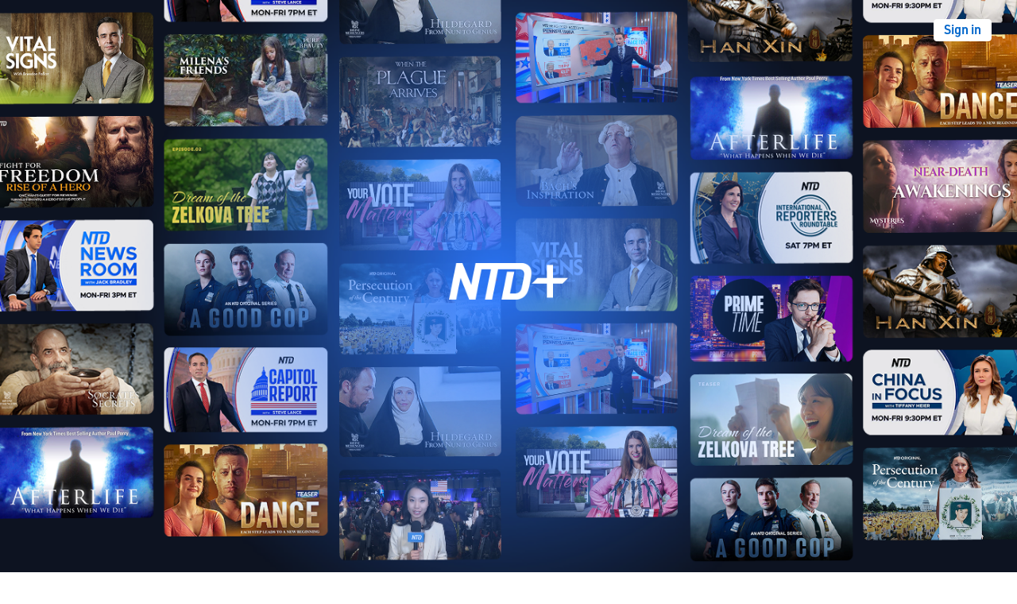

--- FILE ---
content_type: text/html; charset=utf-8
request_url: https://www.ntd.com/ntdplus/a-classic-detox-soup-tomato-capsicum-and-fennel_692617.html
body_size: 5157
content:
<!DOCTYPE html><html lang="en"><head><meta property="og:site_name" content="NTD"/><meta charSet="UTF-8"/><link rel="icon" type="image/x-icon" href="/favicon.ico" sizes="any"/><link rel="icon" type="image/png" sizes="32x32" href="/images/favicons/ntdplus-32x32.png?v=3.4.0"/><link rel="icon" type="image/png" sizes="16x16" href="/images/favicons/ntdplus-16x16.png?v=3.4.0"/><link rel="apple-touch-icon" href="/images/favicons/ntdplus-apple-touch-icon.png?v=3.4.0"/><link rel="manifest" href="/ntdplus.webmanifest?v=3.4.0"/><meta name="viewport" content="width=device-width,initial-scale=1"/><title>A Classic Detox Soup: Tomato, Capsicum, and Fennel | NTD</title><meta name="robots" content="index,follow"/><meta name="description" content="It’s estimated that we unknowingly consume almost 4 liters (4 quarts) of pesticides each year."/><meta name="twitter:card" content="summary_large_image"/><meta name="twitter:site" content="@NTDNews"/><meta property="og:title" content="A Classic Detox Soup: Tomato, Capsicum, and Fennel"/><meta property="og:description" content="It’s estimated that we unknowingly consume almost 4 liters (4 quarts) of pesticides each year."/><meta property="og:url" content="https://www.ntd.com/ntdplus/a-classic-detox-soup-tomato-capsicum-and-fennel_692617.html"/><meta property="og:type" content="video"/><meta property="og:image" content="https://i.ntd.com/assets/uploads/2021/10/A-Classic-Detox-Soup-Tomato-Capsicum-and-Fennel--709x400.jpg"/><meta property="og:image:alt" content="A Classic Detox Soup: Tomato, Capsicum, and Fennel"/><meta property="og:image:secure_url" content="https://i.ntd.com/assets/uploads/2021/10/A-Classic-Detox-Soup-Tomato-Capsicum-and-Fennel--709x400.jpg"/><meta property="og:locale" content="en"/><link rel="canonical" href="https://www.ntd.com/ntdplus/a-classic-detox-soup-tomato-capsicum-and-fennel_692617.html"/><meta property="build-version" content="3.4.0"/><meta property="keywords" content="NTD"/><script type="application/ld+json">{"@context":"https://schema.org","@type":"Article","datePublished":"2021-10-23T18:49:23.000Z","description":"It’s estimated that we unknowingly consume almost 4 liters (4 quarts) of pesticides each year.","mainEntityOfPage":{"@type":"WebPage","@id":"https://www.ntd.com"},"headline":"A Classic Detox Soup: Tomato, Capsicum, and Fennel","image":["https://i.ntd.com/assets/uploads/2021/10/A-Classic-Detox-Soup-Tomato-Capsicum-and-Fennel--709x400.jpg"],"dateModified":"2021-10-23T18:49:23.000Z","author":{"@type":"Person","name":"NTD"},"publisher":{"@type":"Organization","name":"NTD","logo":{"@type":"ImageObject","url":"https://www.ntd.com/images/ENTD270.jpeg"}},"isAccessibleForFree":true,"section":"ntdplus","keywords":"NTD","dateCreated":"2021-10-23T18:49:23.000Z","body":"It’s estimated that we unknowingly consume almost 4 liters (4 quarts) of pesticides each year."}</script><script type="application/ld+json">{"@context":"https://schema.org","@type":"BreadcrumbList","itemListElement":[{"@type":"ListItem","position":1,"item":{"@id":"https://www.ntd.com","name":"Home"}},{"@type":"ListItem","position":2,"item":{"@id":"https://www.ntd.com/ntdplus","name":"NTD Plus"}},{"@type":"ListItem","position":3,"item":{"@id":"https://www.ntd.com/shows","name":"Shows"}},{"@type":"ListItem","position":4,"item":{"@id":"https://www.ntd.com/ntdplus/eat-better","name":"Eat Better"}},{"@type":"ListItem","position":5,"item":{"@id":"https://www.ntd.com/ntdplus/a-classic-detox-soup-tomato-capsicum-and-fennel_692617.html","name":"A Classic Detox Soup: Tomato, Capsicum, and Fennel"}}]}</script><meta name="next-head-count" content="26"/><link rel="stylesheet" href="https://subs.epochbase.com/lib/template.css"/><link rel="preconnect" href="https://fonts.googleapis.com"/><link rel="preconnect" href="https://fonts.gstatic.com" crossorigin="anonymous"/><link rel="stylesheet" data-href="https://fonts.googleapis.com/css2?family=Noto+Serif:wght@100..900&amp;display=swap"/><script type="text/javascript">if(/com.ntd./i.test(navigator.userAgent)){window.isApp=true;}</script><link rel="preconnect" href="https://fonts.gstatic.com" crossorigin /><link rel="preload" href="/_next/static/media/6d279439c4de6a8a-s.p.otf" as="font" type="font/otf" crossorigin="anonymous" data-next-font="size-adjust"/><link rel="preload" href="/_next/static/media/d423b8cc6998a42d-s.p.otf" as="font" type="font/otf" crossorigin="anonymous" data-next-font="size-adjust"/><link rel="preload" href="/_next/static/media/87938583ae89d1fb-s.p.otf" as="font" type="font/otf" crossorigin="anonymous" data-next-font="size-adjust"/><link rel="preload" href="/_next/static/media/5f01b218f380ae75-s.p.otf" as="font" type="font/otf" crossorigin="anonymous" data-next-font="size-adjust"/><link rel="preload" href="/_next/static/media/21f44fe78987abb6-s.p.otf" as="font" type="font/otf" crossorigin="anonymous" data-next-font="size-adjust"/><link rel="preload" href="/_next/static/media/366ce60a87b3d93b-s.p.otf" as="font" type="font/otf" crossorigin="anonymous" data-next-font="size-adjust"/><link rel="preload" href="/_next/static/media/69d19f24b6c2f63c-s.p.otf" as="font" type="font/otf" crossorigin="anonymous" data-next-font="size-adjust"/><link rel="preload" href="/_next/static/media/1696dcc4daf6198d-s.p.otf" as="font" type="font/otf" crossorigin="anonymous" data-next-font="size-adjust"/><link rel="preload" href="/_next/static/media/d0316c4a867c73d9-s.p.otf" as="font" type="font/otf" crossorigin="anonymous" data-next-font="size-adjust"/><link rel="preload" href="/_next/static/media/c1b6d0157379a23c-s.p.otf" as="font" type="font/otf" crossorigin="anonymous" data-next-font="size-adjust"/><link rel="preload" href="/_next/static/media/d27c3c4c48653461-s.p.woff2" as="font" type="font/woff2" crossorigin="anonymous" data-next-font="size-adjust"/><link rel="preload" href="/_next/static/media/2329f82f48d3e252-s.p.woff2" as="font" type="font/woff2" crossorigin="anonymous" data-next-font="size-adjust"/><link rel="preload" href="/_next/static/media/4046ec9b7a3cd7ce-s.p.woff2" as="font" type="font/woff2" crossorigin="anonymous" data-next-font="size-adjust"/><link rel="preload" href="/_next/static/media/677590baa4ca2e13-s.p.woff2" as="font" type="font/woff2" crossorigin="anonymous" data-next-font="size-adjust"/><link rel="preload" href="/_next/static/media/48ee0eb829fd67dc-s.p.woff2" as="font" type="font/woff2" crossorigin="anonymous" data-next-font="size-adjust"/><link rel="preload" href="/_next/static/media/bd4e47cdb1b92e8e-s.p.woff2" as="font" type="font/woff2" crossorigin="anonymous" data-next-font="size-adjust"/><link rel="preload" href="/_next/static/media/dedba05d74695149-s.p.woff2" as="font" type="font/woff2" crossorigin="anonymous" data-next-font="size-adjust"/><link rel="preload" href="/_next/static/media/aacbf89b63ff3595-s.p.woff2" as="font" type="font/woff2" crossorigin="anonymous" data-next-font="size-adjust"/><link rel="preload" href="/_next/static/media/d0b56fc3015f351f-s.p.woff2" as="font" type="font/woff2" crossorigin="anonymous" data-next-font="size-adjust"/><link rel="preload" href="/_next/static/css/e5bfd86eeebc37fb.css" as="style"/><link rel="stylesheet" href="/_next/static/css/e5bfd86eeebc37fb.css" data-n-g=""/><noscript data-n-css=""></noscript><script defer="" nomodule="" src="/_next/static/chunks/polyfills-42372ed130431b0a.js"></script><script defer="" src="/_next/static/chunks/4537.95e1153890b83e19.js"></script><script src="/_next/static/chunks/webpack-38fd75bee5fa3ec1.js" defer=""></script><script src="/_next/static/chunks/framework-945b357d4a851f4b.js" defer=""></script><script src="/_next/static/chunks/main-e15b98b38f8b9694.js" defer=""></script><script src="/_next/static/chunks/pages/_app-1b2c6b540215ae9c.js" defer=""></script><script src="/_next/static/chunks/6492-a996f978e6c43eb4.js" defer=""></script><script src="/_next/static/chunks/3545-148a19d9abd9ee9d.js" defer=""></script><script src="/_next/static/chunks/pages/ntdplus/%5Burl%5D-6a923a61416175d4.js" defer=""></script><script src="/_next/static/bbcb1d49c185377aff6d67e98564144f08d88bb5/_buildManifest.js" defer=""></script><script src="/_next/static/bbcb1d49c185377aff6d67e98564144f08d88bb5/_ssgManifest.js" defer=""></script><style data-href="https://fonts.googleapis.com/css2?family=Noto+Serif:wght@100..900&display=swap">@font-face{font-family:'Noto Serif';font-style:normal;font-weight:100;font-stretch:normal;font-display:swap;src:url(https://fonts.gstatic.com/l/font?kit=ga6iaw1J5X9T9RW6j9bNVls-hfgvz8JcMofYTa32J4wsL2JAlAhZqFGjww&skey=ff3f102bd67fc93c&v=v33) format('woff')}@font-face{font-family:'Noto Serif';font-style:normal;font-weight:200;font-stretch:normal;font-display:swap;src:url(https://fonts.gstatic.com/l/font?kit=ga6iaw1J5X9T9RW6j9bNVls-hfgvz8JcMofYTa32J4wsL2JAlAhZKFCjww&skey=ff3f102bd67fc93c&v=v33) format('woff')}@font-face{font-family:'Noto Serif';font-style:normal;font-weight:300;font-stretch:normal;font-display:swap;src:url(https://fonts.gstatic.com/l/font?kit=ga6iaw1J5X9T9RW6j9bNVls-hfgvz8JcMofYTa32J4wsL2JAlAhZ9lCjww&skey=ff3f102bd67fc93c&v=v33) format('woff')}@font-face{font-family:'Noto Serif';font-style:normal;font-weight:400;font-stretch:normal;font-display:swap;src:url(https://fonts.gstatic.com/l/font?kit=ga6iaw1J5X9T9RW6j9bNVls-hfgvz8JcMofYTa32J4wsL2JAlAhZqFCjww&skey=ff3f102bd67fc93c&v=v33) format('woff')}@font-face{font-family:'Noto Serif';font-style:normal;font-weight:500;font-stretch:normal;font-display:swap;src:url(https://fonts.gstatic.com/l/font?kit=ga6iaw1J5X9T9RW6j9bNVls-hfgvz8JcMofYTa32J4wsL2JAlAhZmlCjww&skey=ff3f102bd67fc93c&v=v33) format('woff')}@font-face{font-family:'Noto Serif';font-style:normal;font-weight:600;font-stretch:normal;font-display:swap;src:url(https://fonts.gstatic.com/l/font?kit=ga6iaw1J5X9T9RW6j9bNVls-hfgvz8JcMofYTa32J4wsL2JAlAhZdlejww&skey=ff3f102bd67fc93c&v=v33) format('woff')}@font-face{font-family:'Noto Serif';font-style:normal;font-weight:700;font-stretch:normal;font-display:swap;src:url(https://fonts.gstatic.com/l/font?kit=ga6iaw1J5X9T9RW6j9bNVls-hfgvz8JcMofYTa32J4wsL2JAlAhZT1ejww&skey=ff3f102bd67fc93c&v=v33) format('woff')}@font-face{font-family:'Noto Serif';font-style:normal;font-weight:800;font-stretch:normal;font-display:swap;src:url(https://fonts.gstatic.com/l/font?kit=ga6iaw1J5X9T9RW6j9bNVls-hfgvz8JcMofYTa32J4wsL2JAlAhZKFejww&skey=ff3f102bd67fc93c&v=v33) format('woff')}@font-face{font-family:'Noto Serif';font-style:normal;font-weight:900;font-stretch:normal;font-display:swap;src:url(https://fonts.gstatic.com/l/font?kit=ga6iaw1J5X9T9RW6j9bNVls-hfgvz8JcMofYTa32J4wsL2JAlAhZAVejww&skey=ff3f102bd67fc93c&v=v33) format('woff')}@font-face{font-family:'Noto Serif';font-style:normal;font-weight:100 900;font-stretch:100%;font-display:swap;src:url(https://fonts.gstatic.com/s/notoserif/v33/ga6daw1J5X9T9RW6j9bNVls-hfgvz8JcMofYTYf3D33WsNFHuQk.woff2) format('woff2');unicode-range:U+0460-052F,U+1C80-1C8A,U+20B4,U+2DE0-2DFF,U+A640-A69F,U+FE2E-FE2F}@font-face{font-family:'Noto Serif';font-style:normal;font-weight:100 900;font-stretch:100%;font-display:swap;src:url(https://fonts.gstatic.com/s/notoserif/v33/ga6daw1J5X9T9RW6j9bNVls-hfgvz8JcMofYTYf-D33WsNFHuQk.woff2) format('woff2');unicode-range:U+0301,U+0400-045F,U+0490-0491,U+04B0-04B1,U+2116}@font-face{font-family:'Noto Serif';font-style:normal;font-weight:100 900;font-stretch:100%;font-display:swap;src:url(https://fonts.gstatic.com/s/notoserif/v33/ga6daw1J5X9T9RW6j9bNVls-hfgvz8JcMofYTYf2D33WsNFHuQk.woff2) format('woff2');unicode-range:U+1F00-1FFF}@font-face{font-family:'Noto Serif';font-style:normal;font-weight:100 900;font-stretch:100%;font-display:swap;src:url(https://fonts.gstatic.com/s/notoserif/v33/ga6daw1J5X9T9RW6j9bNVls-hfgvz8JcMofYTYf5D33WsNFHuQk.woff2) format('woff2');unicode-range:U+0370-0377,U+037A-037F,U+0384-038A,U+038C,U+038E-03A1,U+03A3-03FF}@font-face{font-family:'Noto Serif';font-style:normal;font-weight:100 900;font-stretch:100%;font-display:swap;src:url(https://fonts.gstatic.com/s/notoserif/v33/ga6daw1J5X9T9RW6j9bNVls-hfgvz8JcMofYTYeGD33WsNFHuQk.woff2) format('woff2');unicode-range:U+0302-0303,U+0305,U+0307-0308,U+0310,U+0312,U+0315,U+031A,U+0326-0327,U+032C,U+032F-0330,U+0332-0333,U+0338,U+033A,U+0346,U+034D,U+0391-03A1,U+03A3-03A9,U+03B1-03C9,U+03D1,U+03D5-03D6,U+03F0-03F1,U+03F4-03F5,U+2016-2017,U+2034-2038,U+203C,U+2040,U+2043,U+2047,U+2050,U+2057,U+205F,U+2070-2071,U+2074-208E,U+2090-209C,U+20D0-20DC,U+20E1,U+20E5-20EF,U+2100-2112,U+2114-2115,U+2117-2121,U+2123-214F,U+2190,U+2192,U+2194-21AE,U+21B0-21E5,U+21F1-21F2,U+21F4-2211,U+2213-2214,U+2216-22FF,U+2308-230B,U+2310,U+2319,U+231C-2321,U+2336-237A,U+237C,U+2395,U+239B-23B7,U+23D0,U+23DC-23E1,U+2474-2475,U+25AF,U+25B3,U+25B7,U+25BD,U+25C1,U+25CA,U+25CC,U+25FB,U+266D-266F,U+27C0-27FF,U+2900-2AFF,U+2B0E-2B11,U+2B30-2B4C,U+2BFE,U+3030,U+FF5B,U+FF5D,U+1D400-1D7FF,U+1EE00-1EEFF}@font-face{font-family:'Noto Serif';font-style:normal;font-weight:100 900;font-stretch:100%;font-display:swap;src:url(https://fonts.gstatic.com/s/notoserif/v33/ga6daw1J5X9T9RW6j9bNVls-hfgvz8JcMofYTYf1D33WsNFHuQk.woff2) format('woff2');unicode-range:U+0102-0103,U+0110-0111,U+0128-0129,U+0168-0169,U+01A0-01A1,U+01AF-01B0,U+0300-0301,U+0303-0304,U+0308-0309,U+0323,U+0329,U+1EA0-1EF9,U+20AB}@font-face{font-family:'Noto Serif';font-style:normal;font-weight:100 900;font-stretch:100%;font-display:swap;src:url(https://fonts.gstatic.com/s/notoserif/v33/ga6daw1J5X9T9RW6j9bNVls-hfgvz8JcMofYTYf0D33WsNFHuQk.woff2) format('woff2');unicode-range:U+0100-02BA,U+02BD-02C5,U+02C7-02CC,U+02CE-02D7,U+02DD-02FF,U+0304,U+0308,U+0329,U+1D00-1DBF,U+1E00-1E9F,U+1EF2-1EFF,U+2020,U+20A0-20AB,U+20AD-20C0,U+2113,U+2C60-2C7F,U+A720-A7FF}@font-face{font-family:'Noto Serif';font-style:normal;font-weight:100 900;font-stretch:100%;font-display:swap;src:url(https://fonts.gstatic.com/s/notoserif/v33/ga6daw1J5X9T9RW6j9bNVls-hfgvz8JcMofYTYf6D33WsNFH.woff2) format('woff2');unicode-range:U+0000-00FF,U+0131,U+0152-0153,U+02BB-02BC,U+02C6,U+02DA,U+02DC,U+0304,U+0308,U+0329,U+2000-206F,U+20AC,U+2122,U+2191,U+2193,U+2212,U+2215,U+FEFF,U+FFFD}</style></head><body><noscript><iframe src="https://www.googletagmanager.com/ns.html?id=GTM-K52XVPF" height="0" width="0" style="display:none;visibility:hidden"></iframe></noscript><div id="__next"><div lang="en"><div class="__variable_315db8 __variable_ae7e04 __variable_8c00a5 font-sans" id="headlessui-portal-root"><div class="relative z-10 bg-white dark:bg-black !bg-black h-dvh"><main class="main ntd-plus flex h-dvh items-center"><h1 class="hidden">A Classic Detox Soup: Tomato, Capsicum, and Fennel</h1></main></div></div></div></div><script id="__NEXT_DATA__" type="application/json">{"props":{"pageProps":{"pageType":"post","metaField":"692617","req":{"query":{"postId":"692617"}},"params":{"url":"a-classic-detox-soup-tomato-capsicum-and-fennel_692617.html"},"gqlResults":{},"shareData":{},"term":null,"post":{"id":692617,"publishedAt":1635014963,"title":"A Classic Detox Soup: Tomato, Capsicum, and Fennel","excerpt":"It’s estimated that we unknowingly consume almost 4 liters (4 quarts) of pesticides each year.","updatedAt":1761322836,"postType":"post","hits":0,"authors":[{"termId":53492,"name":"Gina Marie","slug":"gina-marie","avatar":"","taxonomy":"creator","termTaxonomyId":53492,"description":"","rootSlug":"reporters","parent":6045,"uri":"/reporter/gina-marie"}],"primaryTerm":{"termId":82096,"name":"Eat Better","slug":"eat-better","termIcon":"https://i.ntd.com/assets/uploads/2025/10/id1095041-EB-440x880-1.jpg","termPoster":"https://i.ntd.com/assets/uploads/2025/10/id1095041-EB-440x880-1.jpg","ancestors":[{"termId":82093,"name":"NTD Plus","slug":"ntdplus","parent":0},{"termId":82077,"name":"Shows","slug":"shows","parent":82093}],"taxonomy":"ntdplus","termTaxonomyId":82096,"description":"According to the American Obesity Association, by 2030, 60 percent of Americans will be obese. Ultra-processed food is one of the main culprits; it's convenient but comes at the cost of our health and waistlines. Eat Better with Gina Marie will teach you how to cook delicious whole-food dishes that will boost your energy, cleanse your body and help you live longer.  ","rootSlug":"ntdplus","parent":82077,"uri":"/ntdplus/eat-better","termImages":{"vertical2to3":"https://i.ntd.com/assets/uploads/2025/10/id1097740-Eat-Better-600x900-1.jpg.webp","vertical1to2":"https://i.ntd.com/assets/uploads/2025/10/id1097743-Eat-Better-440x880-1.jpg.webp","horizontal16to9":"https://i.ntd.com/assets/uploads/2021/09/eat-better-1600_900-final.jpg"}},"thumbnail":{"original":"https://i.ntd.com/assets/uploads/2021/10/A-Classic-Detox-Soup-Tomato-Capsicum-and-Fennel-.jpg","url":"https://i.ntd.com/assets/uploads/2021/10/A-Classic-Detox-Soup-Tomato-Capsicum-and-Fennel--900x506.jpg","small":"https://i.ntd.com/assets/uploads/2021/10/A-Classic-Detox-Soup-Tomato-Capsicum-and-Fennel--352x220.jpg","medium":"https://i.ntd.com/assets/uploads/2021/10/A-Classic-Detox-Soup-Tomato-Capsicum-and-Fennel--709x400.jpg","large":"https://i.ntd.com/assets/uploads/2021/10/A-Classic-Detox-Soup-Tomato-Capsicum-and-Fennel--900x506.jpg","caption":"A Classic Detox Soup: Tomato, Capsicum, and Fennel ","width":2000,"height":1129},"video":{"id":"f248c396-a5cb-4042-85df-823bd301a968","url":"https://vod.brightchat.com/assets/f248c396-a5cb-4042-85df-823bd301a968/playlist.m3u8","trailerId":"c025e490-dc52-4e17-9717-e534291f6ea0","trailer":"https://vod.brightchat.com/assets/c025e490-dc52-4e17-9717-e534291f6ea0/playlist.m3u8","ratio":"16:9"},"content":[{"type":"p","text":"It’s estimated that we unknowingly consume almost 4 liters (4 quarts) of pesticides each year. Not only that, but we take in over 10 pounds of food additives! Not to mention the water we drink, the air we breathe, and all the toxic cleaning products."},{"type":"p","text":"Detoxing is not a fad, it’s a necessity. It’s a healthy and sensible way to rid yourself of the many toxins we collect just by living in the world today. So, in trying times like this, we need to reach for some hero detox foods."},{"type":"p","text":"We'll be doing just that on this episode of \"Eat Better\" by making a delicious tomato, capsicum, and fennel soup, just in time for the drop in temperatures."}],"uri":"/ntdplus/a-classic-detox-soup-tomato-capsicum-and-fennel_692617.html","noAds":"","noComments":false,"related":[{"id":681246,"publishedAt":1632799736,"title":"A Delicious and Healthy Chocolate Smoothie","excerpt":"Who doesn't love a good chocolate smoothie? This sweet and satisfying recipe is free of white sugar and other unnatural additives and flavors often found in this popular beverage.","updatedAt":1761322707,"postType":"post","hits":0,"authors":[{"termId":53492,"name":"Gina Marie","slug":"gina-marie","avatar":"","taxonomy":"creator","termTaxonomyId":53492,"description":"","rootSlug":"reporters","parent":6045,"uri":"/reporter/gina-marie"}],"primaryTerm":{"termId":82096,"name":"Eat Better","slug":"eat-better","termIcon":"https://i.ntd.com/assets/uploads/2025/10/id1095041-EB-440x880-1.jpg","termPoster":"https://i.ntd.com/assets/uploads/2025/10/id1095041-EB-440x880-1.jpg","ancestors":[{"termId":82093,"name":"NTD Plus","slug":"ntdplus","parent":0},{"termId":82077,"name":"Shows","slug":"shows","parent":82093}],"taxonomy":"ntdplus","termTaxonomyId":82096,"description":"According to the American Obesity Association, by 2030, 60 percent of Americans will be obese. Ultra-processed food is one of the main culprits; it's convenient but comes at the cost of our health and waistlines. Eat Better with Gina Marie will teach you how to cook delicious whole-food dishes that will boost your energy, cleanse your body and help you live longer.  ","rootSlug":"ntdplus","parent":82077,"uri":"/ntdplus/eat-better","termImages":{"vertical2to3":"https://i.ntd.com/assets/uploads/2025/10/id1097740-Eat-Better-600x900-1.jpg.webp","vertical1to2":"https://i.ntd.com/assets/uploads/2025/10/id1097743-Eat-Better-440x880-1.jpg.webp","horizontal16to9":"https://i.ntd.com/assets/uploads/2021/09/eat-better-1600_900-final.jpg"}},"thumbnail":{"original":"https://i.ntd.com/assets/uploads/2021/09/EB-2-Chocolate-Smoothie-3.jpg","url":"https://i.ntd.com/assets/uploads/2021/09/EB-2-Chocolate-Smoothie-3-900x506.jpg","small":"https://i.ntd.com/assets/uploads/2021/09/EB-2-Chocolate-Smoothie-3-352x220.jpg","medium":"https://i.ntd.com/assets/uploads/2021/09/EB-2-Chocolate-Smoothie-3-711x400.jpg","large":"https://i.ntd.com/assets/uploads/2021/09/EB-2-Chocolate-Smoothie-3-900x506.jpg","caption":"A Delicious and Healthy Chocolate Smoothie","width":1920,"height":1080},"video":{"id":"833d235c-a368-419b-975a-40b29aeca5f8","url":"https://vod.brightchat.com/assets/833d235c-a368-419b-975a-40b29aeca5f8/playlist.m3u8","ratio":"16:9"},"uri":"/ntdplus/a-delicious-and-healthy-chocolate-smoothie_681246.html","noAds":"","noComments":false},{"id":677465,"publishedAt":1631911404,"title":"An Introduction to Healthy Eating","excerpt":"In this first episode of Eat Better, you will learn all the basics of a whole food diet.","updatedAt":1761322660,"postType":"post","hits":0,"authors":[{"termId":53492,"name":"Gina Marie","slug":"gina-marie","avatar":"","taxonomy":"creator","termTaxonomyId":53492,"description":"","rootSlug":"reporters","parent":6045,"uri":"/reporter/gina-marie"}],"primaryTerm":{"termId":82096,"name":"Eat Better","slug":"eat-better","termIcon":"https://i.ntd.com/assets/uploads/2025/10/id1095041-EB-440x880-1.jpg","termPoster":"https://i.ntd.com/assets/uploads/2025/10/id1095041-EB-440x880-1.jpg","ancestors":[{"termId":82093,"name":"NTD Plus","slug":"ntdplus","parent":0},{"termId":82077,"name":"Shows","slug":"shows","parent":82093}],"taxonomy":"ntdplus","termTaxonomyId":82096,"description":"According to the American Obesity Association, by 2030, 60 percent of Americans will be obese. Ultra-processed food is one of the main culprits; it's convenient but comes at the cost of our health and waistlines. Eat Better with Gina Marie will teach you how to cook delicious whole-food dishes that will boost your energy, cleanse your body and help you live longer.  ","rootSlug":"ntdplus","parent":82077,"uri":"/ntdplus/eat-better","termImages":{"vertical2to3":"https://i.ntd.com/assets/uploads/2025/10/id1097740-Eat-Better-600x900-1.jpg.webp","vertical1to2":"https://i.ntd.com/assets/uploads/2025/10/id1097743-Eat-Better-440x880-1.jpg.webp","horizontal16to9":"https://i.ntd.com/assets/uploads/2021/09/eat-better-1600_900-final.jpg"}},"thumbnail":{"original":"https://i.ntd.com/assets/uploads/2021/09/Eat-Better-Healthy-Food-Gina-Marie.jpg","url":"https://i.ntd.com/assets/uploads/2021/09/Eat-Better-Healthy-Food-Gina-Marie-900x506.jpg","small":"https://i.ntd.com/assets/uploads/2021/09/Eat-Better-Healthy-Food-Gina-Marie-352x220.jpg","medium":"https://i.ntd.com/assets/uploads/2021/09/Eat-Better-Healthy-Food-Gina-Marie-711x400.jpg","large":"https://i.ntd.com/assets/uploads/2021/09/Eat-Better-Healthy-Food-Gina-Marie-900x506.jpg","width":1920,"height":1080},"video":{"id":"c9c6d5d4-97fd-4133-87e3-77669e80ceea","url":"https://vod.brightchat.com/assets/c9c6d5d4-97fd-4133-87e3-77669e80ceea/playlist.m3u8","trailerId":"ca124c65-04e9-4c38-af64-47bb57ee1327","trailer":"https://vod.brightchat.com/assets/ca124c65-04e9-4c38-af64-47bb57ee1327/playlist.m3u8","ratio":"16:9"},"uri":"/ntdplus/an-introduction-to-healthy-eating_677465.html","noAds":"","noComments":false}],"terms":[{"termId":1,"name":"Latest","slug":"latest","taxonomy":"category","termTaxonomyId":1,"description":"","parent":0,"uri":"/latest"},{"termId":6,"name":"Programs","slug":"shows","taxonomy":"category","termTaxonomyId":6,"description":"","parent":0,"uri":"/shows"},{"termId":210,"name":"HEALTHY FOOD","slug":"healthy-food","taxonomy":"post_tag","termTaxonomyId":210,"description":"","parent":0,"uri":"/tag/healthy-food.htm"},{"termId":2402,"name":"Food","slug":"food","taxonomy":"category","termTaxonomyId":2402,"description":"","rootSlug":"life","parent":6031,"uri":"/food"},{"termId":6031,"name":"Life","slug":"life","taxonomy":"category","termTaxonomyId":6031,"description":"","parent":0,"uri":"/life"},{"termId":6285,"name":"healthy eating","slug":"healthy-eating","taxonomy":"post_tag","termTaxonomyId":6285,"description":"","parent":0,"uri":"/tag/healthy-eating.htm"},{"termId":11055,"name":"best food","slug":"best-food","taxonomy":"post_tag","termTaxonomyId":11055,"description":"","parent":0,"uri":"/tag/best-food.htm"},{"termId":12244,"name":"health food","slug":"health-food","taxonomy":"post_tag","termTaxonomyId":12244,"description":"","parent":0,"uri":"/tag/health-food.htm"},{"termId":13570,"name":"smoothie","slug":"smoothie","taxonomy":"post_tag","termTaxonomyId":13570,"description":"","parent":0,"uri":"/tag/smoothie.htm"},{"termId":30850,"name":"Featured Programs","slug":"featured-programs","taxonomy":"category","termTaxonomyId":30850,"description":"","parent":0,"uri":"/featured-programs"},{"termId":42580,"name":"Eat Better","slug":"eat-better","termIcon":"https://i.ntd.com/assets/uploads/2022/11/id868781-EB-200x200-Author.jpg","termPoster":"https://i.ntd.com/assets/uploads/2022/11/EB-2800x1340-Category.jpg","taxonomy":"category","termTaxonomyId":42580,"description":"According to the American Obesity Association, by 2030, 60 percent of Americans will be obese. Ultra-processed food is one of the main culprits; it's convenient but comes at the cost of our health and waistlines. Eat Better with Gina Marie will teach you how to cook delicious whole-food dishes that will boost your energy, cleanse your body and help you live longer.  ","rootSlug":"shows","parent":6,"uri":"/eat-better","termImages":{}},{"termId":42581,"name":"Full Episodes","slug":"eat-better-full-episodes","taxonomy":"category","termTaxonomyId":42581,"description":"Eat Better Full Episodes","rootSlug":"shows","parent":42580,"uri":"/eat-better-full-episodes"},{"termId":43094,"name":"eat better","slug":"eat-better","taxonomy":"post_tag","termTaxonomyId":43094,"description":"","parent":0,"uri":"/tag/eat-better.htm"},{"termId":43095,"name":"sauerkraut","slug":"sauerkraut","taxonomy":"post_tag","termTaxonomyId":43095,"description":"","parent":0,"uri":"/tag/sauerkraut.htm"},{"termId":43389,"name":"eat healthy","slug":"eat-healthy","taxonomy":"post_tag","termTaxonomyId":43389,"description":"","parent":0,"uri":"/tag/eat-healthy.htm"},{"termId":43390,"name":"whole food","slug":"whole-food","taxonomy":"post_tag","termTaxonomyId":43390,"description":"","parent":0,"uri":"/tag/whole-food.htm"},{"termId":43391,"name":"tasty food","slug":"tasty-food","taxonomy":"post_tag","termTaxonomyId":43391,"description":"","parent":0,"uri":"/tag/tasty-food.htm"},{"termId":43392,"name":"super food","slug":"super-food","taxonomy":"post_tag","termTaxonomyId":43392,"description":"","parent":0,"uri":"/tag/super-food.htm"},{"termId":43393,"name":"muesli","slug":"muesli","taxonomy":"post_tag","termTaxonomyId":43393,"description":"","parent":0,"uri":"/tag/muesli.htm"},{"termId":53492,"name":"Gina Marie","slug":"gina-marie","taxonomy":"creator","termTaxonomyId":53492,"description":"","rootSlug":"reporters","parent":6045,"uri":"/reporter/gina-marie"},{"termId":82077,"name":"Shows","slug":"shows","taxonomy":"ntdplus","termTaxonomyId":82077,"description":"Conversations on current and trending topics.","rootSlug":"ntdplus","parent":82093,"uri":"/ntdplus/shows"},{"termId":82093,"name":"NTD Plus","slug":"ntdplus","taxonomy":"ntdplus","termTaxonomyId":82093,"description":"Latest and breaking news, documentaries, movies, and lifestyle content on NTD+.\r\n \r\nEmpower your knowledge and elevate your spirit with NTD+, your go-to destination for truthful news, insightful documentaries, and captivating lifestyle content that enriches your life.","parent":0,"uri":"/ntdplus"},{"termId":82096,"name":"Eat Better","slug":"eat-better","termIcon":"https://i.ntd.com/assets/uploads/2025/10/id1095041-EB-440x880-1.jpg","termPoster":"https://i.ntd.com/assets/uploads/2025/10/id1095041-EB-440x880-1.jpg","taxonomy":"ntdplus","termTaxonomyId":82096,"description":"According to the American Obesity Association, by 2030, 60 percent of Americans will be obese. Ultra-processed food is one of the main culprits; it's convenient but comes at the cost of our health and waistlines. Eat Better with Gina Marie will teach you how to cook delicious whole-food dishes that will boost your energy, cleanse your body and help you live longer.  ","rootSlug":"ntdplus","parent":82077,"uri":"/ntdplus/eat-better","termImages":{"vertical2to3":"https://i.ntd.com/assets/uploads/2025/10/id1097740-Eat-Better-600x900-1.jpg.webp","vertical1to2":"https://i.ntd.com/assets/uploads/2025/10/id1097743-Eat-Better-440x880-1.jpg.webp","horizontal16to9":"https://i.ntd.com/assets/uploads/2021/09/eat-better-1600_900-final.jpg"}}],"socialImages":{}},"pageConfig":{"hideHeader":true,"hideFooter":true,"className":"!bg-black h-dvh","isNTDPlus":true}},"__N_SSG":true},"page":"/ntdplus/[url]","query":{"url":"a-classic-detox-soup-tomato-capsicum-and-fennel_692617.html"},"buildId":"bbcb1d49c185377aff6d67e98564144f08d88bb5","isFallback":false,"dynamicIds":[24537],"gsp":true,"scriptLoader":[]}</script></body></html>

--- FILE ---
content_type: application/javascript; charset=utf-8
request_url: https://www.ntd.com/_next/static/chunks/8044.d6fdaa32326baa9e.js
body_size: 80
content:
"use strict";(self.webpackChunk_N_E=self.webpackChunk_N_E||[]).push([[8044,5840],{65840:function(e,t,l){l.r(t),l.d(t,{default:function(){return o}});var n=l(85893),r=l(67189),i=l(62865),s=l(47176),a=l(8611);function o(e){return!e||e.disabled?(0,n.jsx)(n.Fragment,{}):(0,n.jsx)(u,{schema:e})}let u=e=>{let{schema:t}=e,{nodes:l,title:o,link:u,term:d,compId:c}=t;return l?(0,n.jsxs)("section",{className:"flex flex-col gap-3","data-testid":c,children:[(0,n.jsx)(r.Z,{title:o||(null==d?void 0:d.name),link:u||(null==d?void 0:d.uri),className:"text-white"}),(0,n.jsx)(s.Z,{classChildrenName:"gap-3",classRightButtonName:"right-0",children:l.map((e,t)=>{var l,r,s;let o=null===(l=e.posts)||void 0===l?void 0:l[0],u=e.term;return o&&u?(0,n.jsx)(a.Z,{thumbnailUrl:null==o?void 0:null===(r=o.thumbnail)||void 0===r?void 0:r.url,title:"",description:u.description,post:o,uri:u.uri,children:(0,n.jsx)(i.Z,{src:null===(s=u.termImages)||void 0===s?void 0:s.vertical1to2,width:195,height:390,className:"aspect-[1/2] w-[148px] shrink-0 rounded-lg sm:w-[195px]"})},t):null})})]}):(0,n.jsx)(n.Fragment,{})}},72873:function(e,t,l){var n=l(67294);let r=n.forwardRef(function(e,t){let{title:l,titleId:r,...i}=e;return n.createElement("svg",Object.assign({xmlns:"http://www.w3.org/2000/svg",fill:"none",viewBox:"0 0 24 24",strokeWidth:1.5,stroke:"currentColor","aria-hidden":"true",ref:t,"aria-labelledby":r},i),l?n.createElement("title",{id:r},l):null,n.createElement("path",{strokeLinecap:"round",strokeLinejoin:"round",d:"M15.75 19.5L8.25 12l7.5-7.5"}))});t.Z=r}}]);

--- FILE ---
content_type: text/vtt
request_url: https://vod.brightchat.com/assets/2021/1023/f248c396-a5cb-4042-85df-823bd301a968/subtitle_1634981972050.auto.en-US.vtt
body_size: 4475
content:
WEBVTT
X-TIMESTAMP-MAP=LOCAL:00:00:00.000,MPEGTS:128116

00:00:17.259 --> 00:00:23.808
fennel and tomato soup so why detox 
it's a great question it's been estimated

00:00:23.808 --> 00:00:30.050
that we unknowingly consume almost four 
leters of pesticides each year

00:00:30.487 --> 00:00:34.815
not only that but we takein 
over ten pounds of food editives

00:00:35.255 --> 00:00:39.375
and that's not even mentioning the water we 
drink the air we breathe and all the

00:00:39.375 --> 00:00:41.784
tocic cleaning products that we have at home

00:00:42.252 --> 00:00:45.172
so as you can see d 
toxing is not a fad it's

00:00:45.172 --> 00:00:47.916
actually a necessity for our health

00:00:48.764 --> 00:00:52.256
actually it's a healthy and sensible 
way to rid yourself of the

00:00:52.256 --> 00:00:53.868
many toxins that we collect

00:00:54.316 --> 00:01:01.302
just by living in the world so 
let's start by dicing up the onion

00:01:01.527 --> 00:01:04.830
just that by top entailing it

00:01:05.838 --> 00:01:09.976
I love onions I cook with them 
several times a week I always put

00:01:09.976 --> 00:01:11.762
them in my savoury dishes

00:01:12.005 --> 00:01:18.892
they're just very nutritious for you I think 
I've been cutting onions the same way for

00:01:18.892 --> 00:01:21.706
years just simply remove the peel

00:01:22.507 --> 00:01:26.961
onions are so good for your 
health I can't talk enough about

00:01:26.961 --> 00:01:30.234
the benefits of this wonderful vegetable

00:01:30.844 --> 00:01:35.565
they are a good sources of silican 
which can promote bitter blood circulation and

00:01:35.565 --> 00:01:37.995
also prevent nervous and mental fatigue

00:01:38.646 --> 00:01:43.425
they also contain potent and anti 
viral and anti bacterial nutrients

00:01:43.856 --> 00:01:46.907
they also have a high capability for thetoxifying

00:01:47.301 --> 00:01:51.178
in other words they remove heavy 
metals and parasites from your body

00:01:51.547 --> 00:01:56.927
so first I'm going to turn on the 
hot plate and then when to add my

00:01:56.927 --> 00:01:59.927
onions and also some fresh garlic

00:02:00.237 --> 00:02:04.967
garlic has been around since day dot 
it's just prized for its medicinal benefits

00:02:05.493 --> 00:02:11.290
it's considered nature's pinecilan because its anti 
viral its anti bacterial its antiseptic in

00:02:11.290 --> 00:02:13.365
other words it's the perfect food

00:02:13.652 --> 00:02:16.716
now you want to be cooking with 
garlic a couple of times a week

00:02:16.716 --> 00:02:17.697
to get in all those

00:02:17.816 --> 00:02:21.167
great benefit sle

00:02:34.792 --> 00:02:37.672
half way through cooking I'm going to 
go ahead and add the gallic

00:02:48.791 --> 00:02:54.188
sora next I'm going to go ahead and 
add some of the other vegetables including ou

00:02:54.374 --> 00:02:58.887
tomatoes now just on a side knote 
all these tomatoes ofe hand ripened

00:02:59.225 --> 00:03:01.471
av for a good few days 
because usually when you buy them

00:03:01.471 --> 00:03:02.619
from the store they're not

00:03:02.948 --> 00:03:05.709
ripe enough and you need to sweeten them 
up so that's what I've done with these

00:03:06.197 --> 00:03:09.443
so they are not too firm 
they are a little bit soft

00:03:09.443 --> 00:03:11.960
theyr definitely ready for cooking

00:03:12.224 --> 00:03:15.986
what's unique about tomatoes is that they're 
very rich and like a pean

00:03:16.401 --> 00:03:19.194
lycopine has powerful anti occident properties

00:03:19.557 --> 00:03:22.278
and is essential for good health and longivity

00:03:22.810 --> 00:03:27.724
tomatoes are very high in water content 
they are even ninety per cent water

00:03:27.724 --> 00:03:29.626
so the ideal in soups sauces

00:03:29.963 --> 00:03:35.711
juices smoothies and just anything calling for liquid

00:03:35.927 --> 00:03:41.804
so next I'vl just go ahead and add 
the tomatoes into the pot and then we're

00:03:41.804 --> 00:03:44.351
ging to chop the rest of the vin

00:03:50.332 --> 00:03:53.942
so next we're going to add in the 
capsicums you can use any color I went

00:03:53.942 --> 00:03:57.426
for red and yellow just ecause I 
know it would work really well with

00:03:57.426 --> 00:03:58.947
a red color from the tomatos

00:03:59.506 --> 00:04:03.388
capsicums or boul papers are actually the 
same thing s just that in different

00:04:03.388 --> 00:04:06.785
parts of the world we call 
them different names they can normalize

00:04:06.996 --> 00:04:10.194
blood pressure they can improve your circulatory system

00:04:10.672 --> 00:04:14.513
and just like tomatoes they 
have several anticansar benefits

00:04:14.942 --> 00:04:18.159
in thy smells are fragrant

00:04:18.542 --> 00:04:22.601
so I don't usually worry too much 
about the seeds if a few seeds

00:04:22.601 --> 00:04:24.511
get in there I shu don't mind

00:04:38.370 --> 00:04:45.138
so next I'm going to add in the 
fennel this is a really interesting vegetable

00:04:45.350 --> 00:04:48.730
it's not a carrot it's not 
a potato it's something completely different

00:04:49.092 --> 00:04:52.927
but it's got a really interesting flavor 
and I do recommend you start looking

00:04:52.927 --> 00:04:54.485
into recipes that have fennel

00:04:54.826 --> 00:04:57.414
because it has a really interesting mild flavor

00:04:57.866 --> 00:05:01.224
I really like it in a grape 
fruit smoothy so greapefruit and fennel it

00:05:01.224 --> 00:05:02.579
just goes so well together

00:05:02.844 --> 00:05:05.582
but it's also great and savoury dishes 
and that's why I'm using it here

00:05:06.267 --> 00:05:11.166
finnele is very good for your stomach it 
can relieve intestinal cramps and stomach pain

00:05:11.617 --> 00:05:14.861
now if you haven't tasted it 
before I'd soon recommend trying it

00:05:14.861 --> 00:05:16.637
tastes a little bit like anniceed

00:05:16.988 --> 00:05:21.322
but that doesn't mean it tastes like liquish 
or anything it's kind of more mild and

00:05:21.322 --> 00:05:24.127
very delicate and flavort say it's very refreshing

00:05:24.423 --> 00:05:30.929
so nix en add a little 
bit of salary I put

00:05:31.059 --> 00:05:33.972
celery in almost every dish I cook with

00:05:34.278 --> 00:05:37.347
what's great about salary is that 
storesit really well in the fridge

00:05:37.767 --> 00:05:41.327
it's got a really similar to 
fino a mild delicate flavor and

00:05:41.327 --> 00:05:42.707
it is perfect in stews

00:05:43.134 --> 00:05:46.971
soups any savoury dish you want and it 
is very healthy and good for you

00:05:47.418 --> 00:05:52.265
celery like tomatoes and capsicums 
have very good anddecensive properties

00:05:52.507 --> 00:05:56.621
celery also aids digestion and I guess that's 
why it's so popular as a vegetable juice

00:05:56.621 --> 00:06:00.388
early in the morning there's the celery juice 
trand you may have heard of that

00:06:00.777 --> 00:06:04.796
of it's really nice drinking celery juice and 
starting with celery juice in the morning it's

00:06:04.796 --> 00:06:07.981
also of course great to add to savoury 
dishes which is what I've done here

00:06:08.412 --> 00:06:12.034
and the interesting thing about celary is 
that it can also lower your blood

00:06:12.034 --> 00:06:13.903
pressure and also help with my grains

00:06:14.354 --> 00:06:19.358
and the final ingredient I'm going 
to add before I spice it

00:06:19.711 --> 00:06:28.013
is pisata now pisata di pomadoro is literally 
italian for tomatoes passed through a sieve

00:06:28.556 --> 00:06:33.500
salt physically sieve strained tomatoes and 
pasate is good in italian dishes

00:06:33.500 --> 00:06:35.478
of all sorts are pastor sauces

00:06:35.883 --> 00:06:38.852
stew soups and so on but I'm 
going to add it to this dish

00:06:38.852 --> 00:06:40.134
because I feel like it

00:06:40.362 --> 00:06:43.419
fills it out a little bit 
and adds to the tomato flavor

00:06:46.902 --> 00:06:51.083
so I'm going to add about four 
cups of water to the soup

00:06:51.203 --> 00:06:54.570
but ti tin  ooo timp

00:07:04.544 --> 00:07:09.037
ok to add more flavour to the 
soup I'm going to go ahead and

00:07:09.037 --> 00:07:11.331
add one tablespoon of mixed

00:07:11.407 --> 00:07:14.498
italian herbs web bok

00:07:14.554 --> 00:07:17.212
then I'm going to add 
a little bit of crack

00:07:22.363 --> 00:07:26.825
then to make the dish less acitic I'm 
going to add about two tablespoons of honey

00:07:26.825 --> 00:07:28.515
that's going to sweeten it up

00:07:28.978 --> 00:07:32.470
and also just really smooth out 
all the flavors from the tomatoes

00:07:33.041 --> 00:07:39.170
I use honey for pretty much every dish 
now my secret ingredient which I use in

00:07:39.170 --> 00:07:41.311
pretty much all my dish is

00:07:41.725 --> 00:07:46.787
is a herb salt called erbamer or 
herbamere dependingon what country you're from

00:07:47.262 --> 00:07:51.838
now this has amazing flavors and what 
I like so much about this product

00:07:52.294 --> 00:07:55.583
is that its mainly organic herbs and vegetables

00:07:56.027 --> 00:08:01.438
and it's got just basically a very 
simple ingredient so you've got no artificial

00:08:01.731 --> 00:08:04.832
flavors or fillers which is what you 
get and a lot of it

00:08:05.121 --> 00:08:08.581
seasonings that you buy at the grocery 
store so I really recommend this product

00:08:08.581 --> 00:08:09.840
I've beeng using it forever

00:08:10.429 --> 00:08:13.327
it gives the food an amazing 
flavor so I'm just going to

00:08:13.327 --> 00:08:14.293
go ahead and at it

00:08:14.854 --> 00:08:17.581
this is about one tablespoonb

00:08:29.741 --> 00:08:32.299
so what we're going to do 
is cook the soup for about

00:08:32.299 --> 00:08:33.984
twenty minutes on a medium heat

00:08:34.380 --> 00:08:38.586
and then toward the end of cooking 
we're goaing to add the fresh basil

00:09:06.614 --> 00:09:10.787
it's not too soft not too hard 
in between youdon'twat to overcook vegetables

00:09:11.232 --> 00:09:14.761
now at this point you can either have 
it chunky but I'm going to go ahead

00:09:14.761 --> 00:09:17.864
and add it to my vitamix or you 
may have a food process or you can

00:09:17.864 --> 00:09:20.784
also use that I just like to 
do that to improve the texture

00:09:35.289 --> 00:09:38.249
ok here we have it our soup 
is done let's plate it up

00:09:51.545 --> 00:09:54.455
classic detox dish a capsicum

00:09:54.797 --> 00:09:59.756
fennel and tomato soup that's it from 
me stay away from that process food

